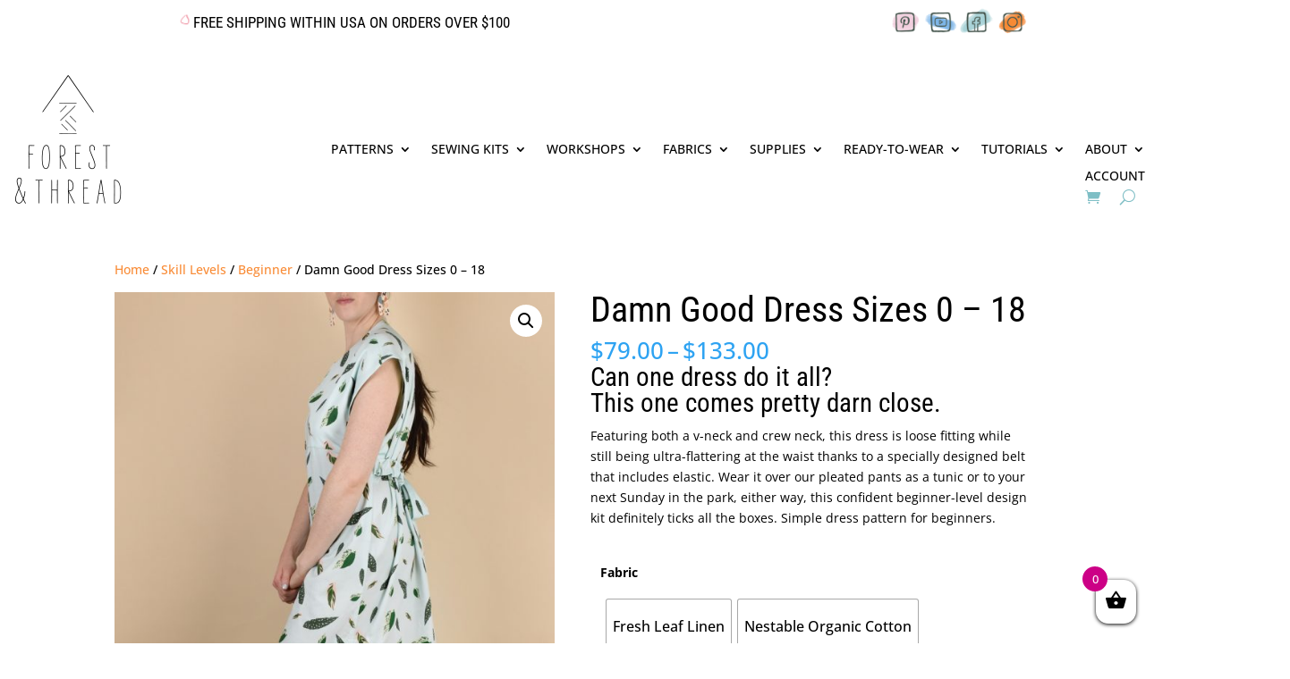

--- FILE ---
content_type: text/css
request_url: https://forestandthread.com/wp-content/uploads/maxmegamenu/style.css?ver=47bfd6
body_size: 273
content:
@charset "UTF-8";

/** THIS FILE IS AUTOMATICALLY GENERATED - DO NOT MAKE MANUAL EDITS! **/
/** Custom CSS should be added to Mega Menu > Menu Themes > Custom Styling **/

.mega-menu-last-modified-1750188215 { content: 'Tuesday 17th June 2025 19:23:35 UTC'; }

.wp-block {}

--- FILE ---
content_type: text/css
request_url: https://forestandthread.com/wp-content/plugins/woocommerce-side-cart-premium/public/css/xoo-wsc-public.css?ver=1.0.5
body_size: 9592
content:
.xoo-wsc-close {
    cursor: pointer;
    position: absolute
}

@keyframes xoo-wsc-spin {
    0% {
        transform: rotate(0)
    }
    100% {
        transform: rotate(360deg)
    }
}
.xoo-wsc-icon-atc {
    margin-left: 5px
}
.xoo-wsc-icon-atc.xoo-wsc-active {
    display: inline-block;
    -webkit-animation: xoo-wsc-spin 575ms infinite linear;
    animation: xoo-wsc-spin 575ms infinite linear
}
.xoo-wsc-updating {
    text-align: center;
    z-index: 1
}
.xoo-wsc-updating .xoo-wsc-icon-spinner2 {
    position: absolute;
    -webkit-animation: xoo-wsc-spin 575ms infinite linear;
    animation: xoo-wsc-spin 575ms infinite linear;
    display: inline-block;
    font-size: 30px;
    z-index: 1;
    color: #000;
    top: 45%;
}
.xoo-wsc-uopac,
.xoo-wsc-updating ,.xoo-wsc-block-cart{
    top: 0;
    bottom: 0;
    left: 0;
    right: 0;
    position: absolute
}
.xoo-wsc-block-cart{
    z-index: 1;
    display: none;
}
.xoo-wsc-uopac {
    background-color: #f0f0f0;
    opacity: .7
}
body.xoo-wsc-active, html.xoo-wsc-activee {
    overflow: hidden
}
.xoo-wsc-modal.xoo-wsc-active .xoo-wsc-opac {
    top: 0;
    left: 0;
    right: 0;
    position: fixed;
    bottom: 0;
    background-color: #000;
    z-index: 99999;
    opacity: .5
}
.xoo-wsc-container {
    position: fixed;
    z-index: 999999;
    background-color: #fff;
    max-width: 95%;
}


.xoo-wsc-header {
    position: relative;
    font-weight: 600;
}
.xoo-wsc-basket {
    padding: 10px;
    border-radius: 14px;
    margin: 10px;
    box-shadow: 0 1px 4px 0;
    z-index: 999999;
    cursor: pointer;
}

.xoo-wsc-basket , .xoo-wsc-container{
    transition-duration: .5s;
}


.xoo-wsc-items-count {
    border-radius: 50%;
    position: absolute;
    top: -15px;
    font-size: 13px;
    width: 28px;
    height: 28px;
    line-height: 28px;
    text-align: center;
    overflow: hidden
}
.xoo-wsc-close {
    transform: translateY(-50%);
    top: 50%;
    right: 20px
}
.xoo-wsc-body {
    overflow-y: auto;
    position: relative
}
.xoo-wsc-product {
    padding: 15px;
    width: auto;
    display: block;
}
.xoo-wsc-product:after{
    content: " ";
    clear: both;
    display: block;
}
.xoo-wsc-img-col {
    float: left;
    text-align: center
}
a.xoo-wsc-remove {
    padding: 10px 10px 0 0;
    float: right;
    font-size: 16px;
    cursor: pointer;
}
.xoo-wsc-sum-col {
    display: inline-block;
    margin-left: 10px;
    float: left
}
a.xoo-wsc-pname {
    word-wrap: break-word;
    display: block;
    width: 100%
}
.xoo-wsc-price {
    margin: 3px 0
}
.xoo-wsc-sum-col .variation {
    overflow: auto;
    font-size: 12px;
    margin: 5px 0;
}
.xoo-wsc-sum-col .variation dt {
    display: inline-block;
    margin: 0 3px 0 0;
    float: none
}
.xoo-wsc-sum-col .variation dd {
    display: inline-block;
    margin: 0 5px 0 0;
    float: none
}
span.xoo-wsc-minus,
span.xoo-wsc-plus {
    display: inline-block;
    text-align: center;
    cursor: pointer;
    float: left;
    width: 21px
}
.xoo-wsc-footer,
.xoo-wsc-footer button.xoo-wsc-ft-btn {
    width: 100%;
    text-align: center;
    display: inline-block;
}

.xoo-wsc-footer-a{
    margin-bottom: 10px;
}


span.xoo-wsc-minus {
    border-right-width: 1px;
    border-right-style: solid
}
span.xoo-wsc-plus {
    border-left-width: 1px;
    border-left-style: solid
}
.xoo-wsc-psrow {
    margin-top: 7px;
    height: 37px;
    line-height: 35px;
    display: block
}
.xoo-wsc-qtybox {
    border-width: 1px;
    border-style: solid;
    position: relative;
    display: inline-block;
    font-weight: 700;
    max-width: 90px;
    float: left;
    height: inherit
}
input[type=number].xoo-wsc-qty {
    border: 0!important;
    text-align: center;
    display: inline-block;
    max-width: 30px;
    float: left;
    height: 100%;
    line-height: 100%;
    padding: 0
}


.xoo-wsc-ptotal{
    float: right;
}

.xoo-wsc-ptotal .amount{
    font-weight: 600;
    font-size: 17px;
}


.xoo-wsc-footer {
    position: absolute;
    bottom: 0;
    padding: 10px;
    box-sizing: border-box;
    border-top: 2px solid #eee;
}
.xoo-wsc-modal.xoo-wsc-active .xoo-wsc-container {
    right: 0
}
.xoo-wsc-content{
    position: relative;
}
.xoo-wsc-mgn {
    margin: 10px 0;
    display: block
}
input.xoo-wsc-qty::-webkit-inner-spin-button,
input.xoo-wsc-qty::-webkit-outer-spin-button {
    -webkit-appearance: none;
    margin: 0
}
.xoo-wsc-ecnt {
    padding: 15px;
    font-size: 20px;
    display: block
}
.xoo-wsc-shiptxt {
    padding: 0 15px;
    display: block;
    font-size: 13px
}
.xoo-wsc-sc-cont{
    cursor: pointer;
}
.xoo-wsc-sc-icon{
    margin-right: 3px;
}


.xoo-wsc-notice-box{
  left: 0;
  right: 0;
  bottom: 50px;
  position: fixed;
  z-index: 100000;
}
.xoo-wsc-notice-box > div{
    display: table;
    margin: 0 auto;
    padding: 10px 20px;
    font-weight: 500;
    font-size: 15px;
}
.xoo-wsc-notice ul.woocommerce-error a.button{
    display: none;
}
.xoo-wsc-notice ul.woocommerce-error{
   margin: 0;
}

/** Related Products **/
.xoo-wsc-rp-cont{
    border-bottom: 2px solid #eee;
}
.xoo-wsc-rp-title{
    display: block;
    margin-bottom: 10px;
    text-align: center;
    font-size: 16px;
    font-weight: 600;
    color: #777;
    font-family: sans-serif;
}

.xoo-wsc-sp-title{
    text-overflow: ellipsis;
    white-space: nowrap;
    overflow: hidden;
}
.xoo-wsc-related-products span.price{
    display: table;
    margin-bottom: 3px;
    font-size: 14px;
}
li.xoo-wsc-rp-item{
    display: flex;
    background-color: #eee;
    align-items: left;
    padding: 0 7px;
}
.xoo-wsc-rp-right-area{
    margin-left: 15px;
}
.xoo-wsc-rp-right-area > * {
    font-size: 14px;
    display: table;
}
.xoo-wsc-related-products .lSAction > a{
   background-size: 50%;
    background-repeat: no-repeat;
}

.xoo-wsc-related-products .lSAction > .lSNext{
    background-image: url(../../lib/lightslider/img/arrow-right.png);
    background-position: center center;
    right: -6px;
}

.xoo-wsc-related-products .lSAction > .lSPrev{
    background-image: url(../../lib/lightslider/img/arrow-left.png);
    background-position: center center;
    left: -6px;
}
.xoo-wsc-coupon-container{
    padding: 0 15px;
    margin: 3px 0;
}
a.xoo-wsc-coupon-trigger{
    cursor: pointer;
    display: none;
}

a.xoo-wsc-coupon-trigger.active{
    display: block;
}

.xoo-wsc-coupon{
    display: none;
    padding: 3px;
}

.xoo-wsc-coupon.active{
    display: flex;
}
.xoo-wsc-coupon-submit{
    display: flex;
    align-items: center;
    font-weight: 600;
    cursor: pointer;
    padding: 0 15px;
}
.xoo-wsc-coupon-submit.active{

}
#xoo-wsc-coupon-code{
    flex-grow: 1;
}

ul.xoo-wsc-applied-coupons{
    list-style-type: none;
    margin: 3px 0;
    display: table;
}

ul.xoo-wsc-applied-coupons li {
    display: table;
    float: left;
    padding: 2px 7px;
    background-color: #dff0d8;
    border-radius: 10%;
    margin-right: 10px;
    color: #3c763d;
    text-transform: uppercase;
    cursor: pointer;
    font-size: 12px;
}

ul.xoo-wsc-applied-coupons li:after {
    content: "\e909";
    margin-left: 6px;
    font-family: Woo-Side-Cart!important;
    font-size: 8px;
    vertical-align: middle;
    color: green;
}

.xoo-wsc-tool:after{
    content: "";
    clear: both;
    display: table;
}
.xoo-wsc-tools-value{
    float: right;
}
.xoo-wsc-tools-label{
    float: left;
}
.xoo-wsc-tools{
    font-weight: bold;
    padding: 0 15px;
}
.xoo-wsc-tool{
    margin: 2px 0;
}
.xoo-wsc-tools-value .amount{
    font-size: 15px;
}
.xoo-wsc-coupon-submit.active:after{
    content: "\e97b";
    font-family: Woo-Side-Cart!important;
    -webkit-animation: xoo-wsc-spin 575ms infinite linear;
    animation: xoo-wsc-spin 575ms infinite linear;
    font-size: 18px;
}
.xoo-wsc-coupon-submit.active{
    font-size: 0;
}
.xoo-wsc-product.xoo-wsc-bundled-child{
    border: 0;
}
.xoo-wsc-footer a.xoo-wsc-ft-btn{
    display: block;
}

span.xoo-wsc-total-sales {
    text-transform: uppercase;
    border: 1px solid #333;
    padding: 2px 10px;
    display: block;
    margin-bottom: 4px;
    border-radius: 10px;
    font-size: 11px;
}

.xoo-wsc-empty-cart img{
    display: table;
    margin: 50px auto 10px;
}

.xoo-wsc-notification-bar {
    background-color: #DFF0D8;
    color: #3C763D;
    position: absolute;
    top: 0;
    z-index: 1;
    left: 0;
    right: 0;
    font-weight: 400;
    font-size: 15px;
    padding: 13px 15px;
    display: none;
}

.xoo-wsc-notification-bar > span {
    margin-right: 5px;
}

.xoo-wsc-undo-item{
    float: right;
    text-decoration: underline;
    cursor: pointer;
}

.xoo-wsc-modal .variation:last-of-type {
    display: none;
}

.xoo-wsc-modal .variation:first-of-type {
    display: block;
}

a.added_to_cart {
    display: none;
}
.xoo-wsc-container .woocommerce-mini-cart__buttons{
    margin-bottom: 0;
}
.xoo-wsc-rp-right-area a.button{
    font-size: 14px;
    float: left;
}
.xoo-wsc-rp-left-area img{
    max-width: 75px;
    height: auto;
}

img.xoo-wsc-sc-icon {
    width: 18px;
    height: 18px;
    display: inline;
    vertical-align: middle;
}

--- FILE ---
content_type: text/css
request_url: https://forestandthread.com/wp-content/et-cache/global/et-divi-customizer-global.min.css?ver=1769639838
body_size: 12904
content:
body,.et_pb_column_1_2 .et_quote_content blockquote cite,.et_pb_column_1_2 .et_link_content a.et_link_main_url,.et_pb_column_1_3 .et_quote_content blockquote cite,.et_pb_column_3_8 .et_quote_content blockquote cite,.et_pb_column_1_4 .et_quote_content blockquote cite,.et_pb_blog_grid .et_quote_content blockquote cite,.et_pb_column_1_3 .et_link_content a.et_link_main_url,.et_pb_column_3_8 .et_link_content a.et_link_main_url,.et_pb_column_1_4 .et_link_content a.et_link_main_url,.et_pb_blog_grid .et_link_content a.et_link_main_url,body .et_pb_bg_layout_light .et_pb_post p,body .et_pb_bg_layout_dark .et_pb_post p{font-size:14px}.et_pb_slide_content,.et_pb_best_value{font-size:15px}body{color:#000000}h1,h2,h3,h4,h5,h6{color:#000000}a{color:#f98c37}.woocommerce a.button.alt,.woocommerce-page a.button.alt,.woocommerce button.button.alt,.woocommerce button.button.alt.disabled,.woocommerce-page button.button.alt,.woocommerce-page button.button.alt.disabled,.woocommerce input.button.alt,.woocommerce-page input.button.alt,.woocommerce #respond input#submit.alt,.woocommerce-page #respond input#submit.alt,.woocommerce #content input.button.alt,.woocommerce-page #content input.button.alt,.woocommerce a.button,.woocommerce-page a.button,.woocommerce button.button,.woocommerce-page button.button,.woocommerce input.button,.woocommerce-page input.button,.woocommerce #respond input#submit,.woocommerce-page #respond input#submit,.woocommerce #content input.button,.woocommerce-page #content input.button,.woocommerce-message a.button.wc-forward,body .et_pb_button{background-color:#f96c00}.woocommerce.et_pb_button_helper_class a.button.alt,.woocommerce-page.et_pb_button_helper_class a.button.alt,.woocommerce.et_pb_button_helper_class button.button.alt,.woocommerce.et_pb_button_helper_class button.button.alt.disabled,.woocommerce-page.et_pb_button_helper_class button.button.alt,.woocommerce-page.et_pb_button_helper_class button.button.alt.disabled,.woocommerce.et_pb_button_helper_class input.button.alt,.woocommerce-page.et_pb_button_helper_class input.button.alt,.woocommerce.et_pb_button_helper_class #respond input#submit.alt,.woocommerce-page.et_pb_button_helper_class #respond input#submit.alt,.woocommerce.et_pb_button_helper_class #content input.button.alt,.woocommerce-page.et_pb_button_helper_class #content input.button.alt,.woocommerce.et_pb_button_helper_class a.button,.woocommerce-page.et_pb_button_helper_class a.button,.woocommerce.et_pb_button_helper_class button.button,.woocommerce-page.et_pb_button_helper_class button.button,.woocommerce.et_pb_button_helper_class input.button,.woocommerce-page.et_pb_button_helper_class input.button,.woocommerce.et_pb_button_helper_class #respond input#submit,.woocommerce-page.et_pb_button_helper_class #respond input#submit,.woocommerce.et_pb_button_helper_class #content input.button,.woocommerce-page.et_pb_button_helper_class #content input.button,body.et_pb_button_helper_class .et_pb_button,body.et_pb_button_helper_class .et_pb_module.et_pb_button{color:#ffffff}.woocommerce a.button.alt:after,.woocommerce-page a.button.alt:after,.woocommerce button.button.alt:after,.woocommerce-page button.button.alt:after,.woocommerce input.button.alt:after,.woocommerce-page input.button.alt:after,.woocommerce #respond input#submit.alt:after,.woocommerce-page #respond input#submit.alt:after,.woocommerce #content input.button.alt:after,.woocommerce-page #content input.button.alt:after,.woocommerce a.button:after,.woocommerce-page a.button:after,.woocommerce button.button:after,.woocommerce-page button.button:after,.woocommerce input.button:after,.woocommerce-page input.button:after,.woocommerce #respond input#submit:after,.woocommerce-page #respond input#submit:after,.woocommerce #content input.button:after,.woocommerce-page #content input.button:after,body .et_pb_button:after{content:'';font-size:20px}body .et_pb_bg_layout_light.et_pb_button:hover,body .et_pb_bg_layout_light .et_pb_button:hover,body .et_pb_button:hover{color:#ffffff!important;background-color:#f98c37;border-color:#ffffff!important}.woocommerce a.button.alt:hover,.woocommerce-page a.button.alt:hover,.woocommerce button.button.alt:hover,.woocommerce button.button.alt.disabled:hover,.woocommerce-page button.button.alt:hover,.woocommerce-page button.button.alt.disabled:hover,.woocommerce input.button.alt:hover,.woocommerce-page input.button.alt:hover,.woocommerce #respond input#submit.alt:hover,.woocommerce-page #respond input#submit.alt:hover,.woocommerce #content input.button.alt:hover,.woocommerce-page #content input.button.alt:hover,.woocommerce a.button:hover,.woocommerce-page a.button:hover,.woocommerce button.button:hover,.woocommerce-page button.button:hover,.woocommerce input.button:hover,.woocommerce-page input.button:hover,.woocommerce #respond input#submit:hover,.woocommerce-page #respond input#submit:hover,.woocommerce #content input.button:hover,.woocommerce-page #content input.button:hover{color:#ffffff!important;background-color:#f98c37!important;border-color:#ffffff!important}@media only screen and (min-width:1350px){.et_pb_row{padding:27px 0}.et_pb_section{padding:54px 0}.single.et_pb_pagebuilder_layout.et_full_width_page .et_post_meta_wrapper{padding-top:81px}.et_pb_fullwidth_section{padding:0}}h1,h1.et_pb_contact_main_title,.et_pb_title_container h1{font-size:40px}h2,.product .related h2,.et_pb_column_1_2 .et_quote_content blockquote p{font-size:34px}h3{font-size:29px}h4,.et_pb_circle_counter h3,.et_pb_number_counter h3,.et_pb_column_1_3 .et_pb_post h2,.et_pb_column_1_4 .et_pb_post h2,.et_pb_blog_grid h2,.et_pb_column_1_3 .et_quote_content blockquote p,.et_pb_column_3_8 .et_quote_content blockquote p,.et_pb_column_1_4 .et_quote_content blockquote p,.et_pb_blog_grid .et_quote_content blockquote p,.et_pb_column_1_3 .et_link_content h2,.et_pb_column_3_8 .et_link_content h2,.et_pb_column_1_4 .et_link_content h2,.et_pb_blog_grid .et_link_content h2,.et_pb_column_1_3 .et_audio_content h2,.et_pb_column_3_8 .et_audio_content h2,.et_pb_column_1_4 .et_audio_content h2,.et_pb_blog_grid .et_audio_content h2,.et_pb_column_3_8 .et_pb_audio_module_content h2,.et_pb_column_1_3 .et_pb_audio_module_content h2,.et_pb_gallery_grid .et_pb_gallery_item h3,.et_pb_portfolio_grid .et_pb_portfolio_item h2,.et_pb_filterable_portfolio_grid .et_pb_portfolio_item h2{font-size:24px}h5{font-size:21px}h6{font-size:18px}.et_pb_slide_description .et_pb_slide_title{font-size:61px}.woocommerce ul.products li.product h3,.woocommerce-page ul.products li.product h3,.et_pb_gallery_grid .et_pb_gallery_item h3,.et_pb_portfolio_grid .et_pb_portfolio_item h2,.et_pb_filterable_portfolio_grid .et_pb_portfolio_item h2,.et_pb_column_1_4 .et_pb_audio_module_content h2{font-size:21px}	h1,h2,h3,h4,h5,h6{font-family:'Roboto Condensed',Helvetica,Arial,Lucida,sans-serif}body,input,textarea,select{font-family:'Open Sans',Helvetica,Arial,Lucida,sans-serif}.et_pb_row_0_tb_footer a{color:#000}.optionssewingkit{font-size:18pt}label[for="image-group-1599314334794_1_0"],label[for="image-group-1599314334794_1_1"],label[for="image-group-1599314334794"],label[for="image-group-1599094125477_2_0"],label[for="image-group-1599094125477_2_1"],label[for="image-group-1599094125477_2_2"],label[for="image-group-1599094125477_2_3"],label[for="image-group-1599094125477_2_4"],label[for="image-group-1599094125477_2_5"],label[for="image-group-1599094125477_2_6"],label[for="image-group-1599094125477_2_7"],label[for="image-group-1599094125477_2_8"],label[for="image-group-1599094125477_2_9"],label[for="image-group-1599094125477_2_10"],label[for="image-group-1599093539229_1_0"],label[for="image-group-1599093539229_1_1"],label[for="image-group-1599093539229_1_2"],label[for="image-group-1599093539229_1_3"],label[for="image-group-1599093539229_1_4"],label[for="image-group-1599093539229_1_5"],label[for="image-group-1599093539229_1_6"],label[for="image-group-1599093539229_1_7"],label[for="image-group-1599093539229_1_8"],label[for="image-group-1599093539229_1_9"],label[for="image-group-1599093539229_1_10"],label[for="image-group-1599093539229_1_11"],label[for="image-group-1599093539229_1_12"],label[for="image-group-1599093539229_1_13"],label[for="image-group-1599097957263_3_0"],label[for="image-group-1599097957263_3_1"],label[for="image-group-1599097957263_3_2"],label[for="image-group-1599097957263_3_3"],label[for="image-group-1599097957263_3_4"],label[for="image-group-1599097957263_3_5"],label[for="image-group-1599097957263_3_6"],label[for="image-group-1599097957263_3_7"],label[for="image-group-1599097957263_3_8"],label[for="image-group-1637519058716_4_0"],label[for="image-group-1637519058716_4_1"],label[for="image-group-1637519058716_4_2"],label[for="image-group-1599093539229_1_14"],label[for="image-group-1599093539229_1_15"],label[for="image-group-1623338822337_5_0"],label[for="image-group-1623338822337_5_1"],label[for="image-group-1623338822337_5_2"],label[for="image-group-1623338822337_5_3"],label[for="image-group-1623338822337_5_4"],label[for="image-group-1623338822337_5_5"],label[for="image-group-1623338822337_5_6"]{display:none!important}.image-group-1599094125477_2_0{box-shadow:0 0 0 1px rgba(0,0,0,.3);padding:2px}label[for="image-group-1603665387140_1_0"],label[for="image-group-1603665387140_1_1"],label[for="image-group-1603665387140_1_2"],label[for="image-group-1603665387140_1_3"],label[for="image-group-1603665387140_1_4"],label[for="image-group-1603665387140_1_5"],label[for="image-group-1603665387140_1_6"],label[for="image-group-1603665387140_1_7"],label[for="image-group-1603665387140_1_8"],label[for="image-group-1603665387140_1_9"],label[for="image-group-1603665387140_1_10"],label[for="image-group-1603665387140_1_11"],label[for="image-group-1603665387140_1_12"],label[for="image-group-1603665387140_1_13"],label[for="image-group-1603665387140_1_14"],label[for="image-group-1603665387140_1_15"],label[for="image-group-1603665387140_1_16"],label[for="image-group-1603665387140_1_17"],label[for="image-group-5fb2eba38dc55_1_0"],label[for="image-group-5fb2eba38dc55_1_1"]{display:none!important}label[for="image-group-5fb302470be51_2_0"],label[for="image-group-5fb302470be51_2_1"],label[for="image-group-5fb302470be51_2_2"],label[for="image-group-5fb302470be51_2_3"],label[for="image-group-5fb302470be51_2_4"],label[for="image-group-5fb302470be51_2_5"],label[for="image-group-5fb302470be51_2_6"],label[for="image-group-5fb302470be51_2_7"],label[for="image-group-5fb302470be51_2_8"],label[for="image-group-5fb302470be51_2_9"],label[for="image-group-5fb302470be51_2_10"],label[for="image-group-5fb302470be51_2_11"],label[for="image-group-5fb302470be51_2_12"],label[for="image-group-5fb302470be51_2_13"],label[for="image-group-5fb302470be51_2_14"],label[for="image-group-5fb302470be51_2_15"],label[for="image-group-5fb302470be51_2_16"],label[for="image-group-5fb302470be51_2_17"],label[for="image-group-5fb302470be51_2_18"],label[for="image-group-1623338822337_4_0"],label[for="image-group-1623338822337_4_1"],label[for="image-group-1623338822337_4_2"],label[for="image-group-1623338822337_4_3"],label[for="image-group-1623338822337_4_4"],label[for="image-group-1623338822337_4_5"],label[for="image-group-1623338822337_4_6"]{display:none!important}label[for="select-1609621245857"],label[for="select-1609629674407"]{font-weight:bold;padding-bottom:20px}.xoo-wsc-total{display:none!important}.kitlevel{background-color:#f96c00;font-size:14px;font-weight:600;padding:.3em 1em;line-height:1.7em!important;position:relative;border-radius:6px;max-width:150px;margin-bottom:40px}.availability{background-color:#f96c00;font-size:14px;font-weight:600;padding:.3em 1em;line-height:1.7em!important;position:relative;border-radius:6px;max-width:250px;margin-bottom:40px;margin-top:15px}.skilllevel{background-color:#f96c00;font-size:12px;font-weight:400;padding:.3em .5em;line-height:1.2em!important;position:relative;border-radius:6px;max-width:150px;margin-bottom:0px;margin-top:5px;color:#000000}#wcpa-paragraph-1599508869844{font-weight:bold}.menu-item a{color:#fff!important}ul.et_pb_tabs_controls{background-color:#ffffff!important}.et-db #et-boc .et-l .et_pb_wc_add_to_cart form.cart .variations td.value span:after{display:none}.wcpa_option_price{display:none}.tutor-header-left-side{display:none}body.postid-11252 .woocommerce-grouped-product-list,body.postid-12742 .woocommerce-grouped-product-list,body.postid-12743 .woocommerce-grouped-product-list{display:none!important}body.postid-11252 .single_add_to_cart_button:first-of-type,body.postid-12742 .single_add_to_cart_button:first-of-type,body.postid-12743 .single_add_to_cart_button:first-of-type{display:none!important}body.postid-11252 .price,body.postid-12742 .price,body.postid-12743 .price{display:none!important}body.postid-11252 .grouped_add_to_cart,body.postid-12742 .grouped_add_to_cart,body.postid-12743 .grouped_add_to_cart{background-color:#f96c00}